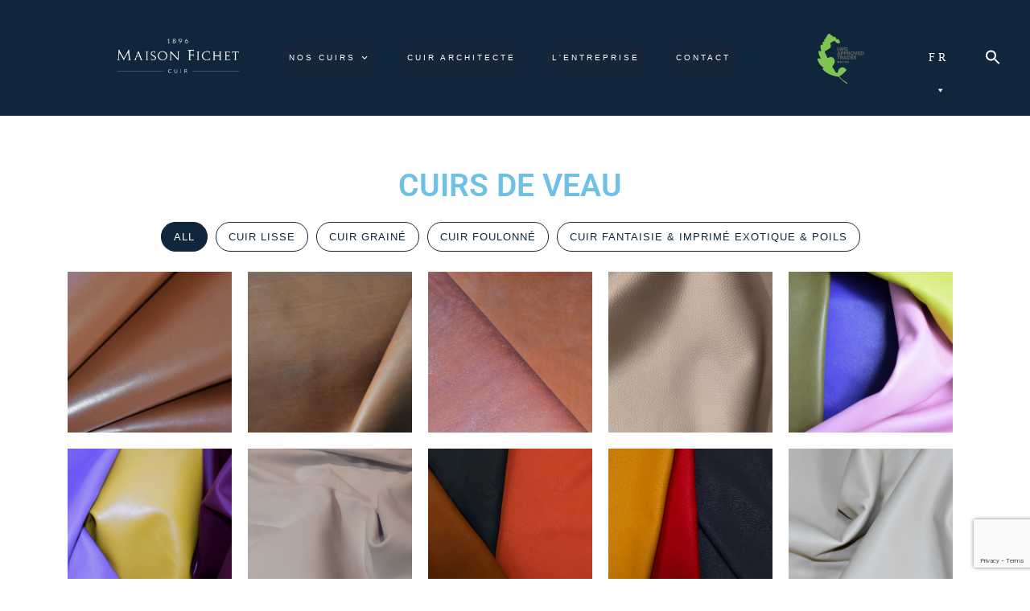

--- FILE ---
content_type: text/html; charset=utf-8
request_url: https://www.google.com/recaptcha/api2/anchor?ar=1&k=6LfH5FgaAAAAAIjpZ7E_oygZWwLzpWQgo5Ulh0K3&co=aHR0cHM6Ly93d3cuZmljaGV0LmZyOjQ0Mw..&hl=en&v=PoyoqOPhxBO7pBk68S4YbpHZ&size=invisible&anchor-ms=20000&execute-ms=30000&cb=8cumfm73ul6b
body_size: 49811
content:
<!DOCTYPE HTML><html dir="ltr" lang="en"><head><meta http-equiv="Content-Type" content="text/html; charset=UTF-8">
<meta http-equiv="X-UA-Compatible" content="IE=edge">
<title>reCAPTCHA</title>
<style type="text/css">
/* cyrillic-ext */
@font-face {
  font-family: 'Roboto';
  font-style: normal;
  font-weight: 400;
  font-stretch: 100%;
  src: url(//fonts.gstatic.com/s/roboto/v48/KFO7CnqEu92Fr1ME7kSn66aGLdTylUAMa3GUBHMdazTgWw.woff2) format('woff2');
  unicode-range: U+0460-052F, U+1C80-1C8A, U+20B4, U+2DE0-2DFF, U+A640-A69F, U+FE2E-FE2F;
}
/* cyrillic */
@font-face {
  font-family: 'Roboto';
  font-style: normal;
  font-weight: 400;
  font-stretch: 100%;
  src: url(//fonts.gstatic.com/s/roboto/v48/KFO7CnqEu92Fr1ME7kSn66aGLdTylUAMa3iUBHMdazTgWw.woff2) format('woff2');
  unicode-range: U+0301, U+0400-045F, U+0490-0491, U+04B0-04B1, U+2116;
}
/* greek-ext */
@font-face {
  font-family: 'Roboto';
  font-style: normal;
  font-weight: 400;
  font-stretch: 100%;
  src: url(//fonts.gstatic.com/s/roboto/v48/KFO7CnqEu92Fr1ME7kSn66aGLdTylUAMa3CUBHMdazTgWw.woff2) format('woff2');
  unicode-range: U+1F00-1FFF;
}
/* greek */
@font-face {
  font-family: 'Roboto';
  font-style: normal;
  font-weight: 400;
  font-stretch: 100%;
  src: url(//fonts.gstatic.com/s/roboto/v48/KFO7CnqEu92Fr1ME7kSn66aGLdTylUAMa3-UBHMdazTgWw.woff2) format('woff2');
  unicode-range: U+0370-0377, U+037A-037F, U+0384-038A, U+038C, U+038E-03A1, U+03A3-03FF;
}
/* math */
@font-face {
  font-family: 'Roboto';
  font-style: normal;
  font-weight: 400;
  font-stretch: 100%;
  src: url(//fonts.gstatic.com/s/roboto/v48/KFO7CnqEu92Fr1ME7kSn66aGLdTylUAMawCUBHMdazTgWw.woff2) format('woff2');
  unicode-range: U+0302-0303, U+0305, U+0307-0308, U+0310, U+0312, U+0315, U+031A, U+0326-0327, U+032C, U+032F-0330, U+0332-0333, U+0338, U+033A, U+0346, U+034D, U+0391-03A1, U+03A3-03A9, U+03B1-03C9, U+03D1, U+03D5-03D6, U+03F0-03F1, U+03F4-03F5, U+2016-2017, U+2034-2038, U+203C, U+2040, U+2043, U+2047, U+2050, U+2057, U+205F, U+2070-2071, U+2074-208E, U+2090-209C, U+20D0-20DC, U+20E1, U+20E5-20EF, U+2100-2112, U+2114-2115, U+2117-2121, U+2123-214F, U+2190, U+2192, U+2194-21AE, U+21B0-21E5, U+21F1-21F2, U+21F4-2211, U+2213-2214, U+2216-22FF, U+2308-230B, U+2310, U+2319, U+231C-2321, U+2336-237A, U+237C, U+2395, U+239B-23B7, U+23D0, U+23DC-23E1, U+2474-2475, U+25AF, U+25B3, U+25B7, U+25BD, U+25C1, U+25CA, U+25CC, U+25FB, U+266D-266F, U+27C0-27FF, U+2900-2AFF, U+2B0E-2B11, U+2B30-2B4C, U+2BFE, U+3030, U+FF5B, U+FF5D, U+1D400-1D7FF, U+1EE00-1EEFF;
}
/* symbols */
@font-face {
  font-family: 'Roboto';
  font-style: normal;
  font-weight: 400;
  font-stretch: 100%;
  src: url(//fonts.gstatic.com/s/roboto/v48/KFO7CnqEu92Fr1ME7kSn66aGLdTylUAMaxKUBHMdazTgWw.woff2) format('woff2');
  unicode-range: U+0001-000C, U+000E-001F, U+007F-009F, U+20DD-20E0, U+20E2-20E4, U+2150-218F, U+2190, U+2192, U+2194-2199, U+21AF, U+21E6-21F0, U+21F3, U+2218-2219, U+2299, U+22C4-22C6, U+2300-243F, U+2440-244A, U+2460-24FF, U+25A0-27BF, U+2800-28FF, U+2921-2922, U+2981, U+29BF, U+29EB, U+2B00-2BFF, U+4DC0-4DFF, U+FFF9-FFFB, U+10140-1018E, U+10190-1019C, U+101A0, U+101D0-101FD, U+102E0-102FB, U+10E60-10E7E, U+1D2C0-1D2D3, U+1D2E0-1D37F, U+1F000-1F0FF, U+1F100-1F1AD, U+1F1E6-1F1FF, U+1F30D-1F30F, U+1F315, U+1F31C, U+1F31E, U+1F320-1F32C, U+1F336, U+1F378, U+1F37D, U+1F382, U+1F393-1F39F, U+1F3A7-1F3A8, U+1F3AC-1F3AF, U+1F3C2, U+1F3C4-1F3C6, U+1F3CA-1F3CE, U+1F3D4-1F3E0, U+1F3ED, U+1F3F1-1F3F3, U+1F3F5-1F3F7, U+1F408, U+1F415, U+1F41F, U+1F426, U+1F43F, U+1F441-1F442, U+1F444, U+1F446-1F449, U+1F44C-1F44E, U+1F453, U+1F46A, U+1F47D, U+1F4A3, U+1F4B0, U+1F4B3, U+1F4B9, U+1F4BB, U+1F4BF, U+1F4C8-1F4CB, U+1F4D6, U+1F4DA, U+1F4DF, U+1F4E3-1F4E6, U+1F4EA-1F4ED, U+1F4F7, U+1F4F9-1F4FB, U+1F4FD-1F4FE, U+1F503, U+1F507-1F50B, U+1F50D, U+1F512-1F513, U+1F53E-1F54A, U+1F54F-1F5FA, U+1F610, U+1F650-1F67F, U+1F687, U+1F68D, U+1F691, U+1F694, U+1F698, U+1F6AD, U+1F6B2, U+1F6B9-1F6BA, U+1F6BC, U+1F6C6-1F6CF, U+1F6D3-1F6D7, U+1F6E0-1F6EA, U+1F6F0-1F6F3, U+1F6F7-1F6FC, U+1F700-1F7FF, U+1F800-1F80B, U+1F810-1F847, U+1F850-1F859, U+1F860-1F887, U+1F890-1F8AD, U+1F8B0-1F8BB, U+1F8C0-1F8C1, U+1F900-1F90B, U+1F93B, U+1F946, U+1F984, U+1F996, U+1F9E9, U+1FA00-1FA6F, U+1FA70-1FA7C, U+1FA80-1FA89, U+1FA8F-1FAC6, U+1FACE-1FADC, U+1FADF-1FAE9, U+1FAF0-1FAF8, U+1FB00-1FBFF;
}
/* vietnamese */
@font-face {
  font-family: 'Roboto';
  font-style: normal;
  font-weight: 400;
  font-stretch: 100%;
  src: url(//fonts.gstatic.com/s/roboto/v48/KFO7CnqEu92Fr1ME7kSn66aGLdTylUAMa3OUBHMdazTgWw.woff2) format('woff2');
  unicode-range: U+0102-0103, U+0110-0111, U+0128-0129, U+0168-0169, U+01A0-01A1, U+01AF-01B0, U+0300-0301, U+0303-0304, U+0308-0309, U+0323, U+0329, U+1EA0-1EF9, U+20AB;
}
/* latin-ext */
@font-face {
  font-family: 'Roboto';
  font-style: normal;
  font-weight: 400;
  font-stretch: 100%;
  src: url(//fonts.gstatic.com/s/roboto/v48/KFO7CnqEu92Fr1ME7kSn66aGLdTylUAMa3KUBHMdazTgWw.woff2) format('woff2');
  unicode-range: U+0100-02BA, U+02BD-02C5, U+02C7-02CC, U+02CE-02D7, U+02DD-02FF, U+0304, U+0308, U+0329, U+1D00-1DBF, U+1E00-1E9F, U+1EF2-1EFF, U+2020, U+20A0-20AB, U+20AD-20C0, U+2113, U+2C60-2C7F, U+A720-A7FF;
}
/* latin */
@font-face {
  font-family: 'Roboto';
  font-style: normal;
  font-weight: 400;
  font-stretch: 100%;
  src: url(//fonts.gstatic.com/s/roboto/v48/KFO7CnqEu92Fr1ME7kSn66aGLdTylUAMa3yUBHMdazQ.woff2) format('woff2');
  unicode-range: U+0000-00FF, U+0131, U+0152-0153, U+02BB-02BC, U+02C6, U+02DA, U+02DC, U+0304, U+0308, U+0329, U+2000-206F, U+20AC, U+2122, U+2191, U+2193, U+2212, U+2215, U+FEFF, U+FFFD;
}
/* cyrillic-ext */
@font-face {
  font-family: 'Roboto';
  font-style: normal;
  font-weight: 500;
  font-stretch: 100%;
  src: url(//fonts.gstatic.com/s/roboto/v48/KFO7CnqEu92Fr1ME7kSn66aGLdTylUAMa3GUBHMdazTgWw.woff2) format('woff2');
  unicode-range: U+0460-052F, U+1C80-1C8A, U+20B4, U+2DE0-2DFF, U+A640-A69F, U+FE2E-FE2F;
}
/* cyrillic */
@font-face {
  font-family: 'Roboto';
  font-style: normal;
  font-weight: 500;
  font-stretch: 100%;
  src: url(//fonts.gstatic.com/s/roboto/v48/KFO7CnqEu92Fr1ME7kSn66aGLdTylUAMa3iUBHMdazTgWw.woff2) format('woff2');
  unicode-range: U+0301, U+0400-045F, U+0490-0491, U+04B0-04B1, U+2116;
}
/* greek-ext */
@font-face {
  font-family: 'Roboto';
  font-style: normal;
  font-weight: 500;
  font-stretch: 100%;
  src: url(//fonts.gstatic.com/s/roboto/v48/KFO7CnqEu92Fr1ME7kSn66aGLdTylUAMa3CUBHMdazTgWw.woff2) format('woff2');
  unicode-range: U+1F00-1FFF;
}
/* greek */
@font-face {
  font-family: 'Roboto';
  font-style: normal;
  font-weight: 500;
  font-stretch: 100%;
  src: url(//fonts.gstatic.com/s/roboto/v48/KFO7CnqEu92Fr1ME7kSn66aGLdTylUAMa3-UBHMdazTgWw.woff2) format('woff2');
  unicode-range: U+0370-0377, U+037A-037F, U+0384-038A, U+038C, U+038E-03A1, U+03A3-03FF;
}
/* math */
@font-face {
  font-family: 'Roboto';
  font-style: normal;
  font-weight: 500;
  font-stretch: 100%;
  src: url(//fonts.gstatic.com/s/roboto/v48/KFO7CnqEu92Fr1ME7kSn66aGLdTylUAMawCUBHMdazTgWw.woff2) format('woff2');
  unicode-range: U+0302-0303, U+0305, U+0307-0308, U+0310, U+0312, U+0315, U+031A, U+0326-0327, U+032C, U+032F-0330, U+0332-0333, U+0338, U+033A, U+0346, U+034D, U+0391-03A1, U+03A3-03A9, U+03B1-03C9, U+03D1, U+03D5-03D6, U+03F0-03F1, U+03F4-03F5, U+2016-2017, U+2034-2038, U+203C, U+2040, U+2043, U+2047, U+2050, U+2057, U+205F, U+2070-2071, U+2074-208E, U+2090-209C, U+20D0-20DC, U+20E1, U+20E5-20EF, U+2100-2112, U+2114-2115, U+2117-2121, U+2123-214F, U+2190, U+2192, U+2194-21AE, U+21B0-21E5, U+21F1-21F2, U+21F4-2211, U+2213-2214, U+2216-22FF, U+2308-230B, U+2310, U+2319, U+231C-2321, U+2336-237A, U+237C, U+2395, U+239B-23B7, U+23D0, U+23DC-23E1, U+2474-2475, U+25AF, U+25B3, U+25B7, U+25BD, U+25C1, U+25CA, U+25CC, U+25FB, U+266D-266F, U+27C0-27FF, U+2900-2AFF, U+2B0E-2B11, U+2B30-2B4C, U+2BFE, U+3030, U+FF5B, U+FF5D, U+1D400-1D7FF, U+1EE00-1EEFF;
}
/* symbols */
@font-face {
  font-family: 'Roboto';
  font-style: normal;
  font-weight: 500;
  font-stretch: 100%;
  src: url(//fonts.gstatic.com/s/roboto/v48/KFO7CnqEu92Fr1ME7kSn66aGLdTylUAMaxKUBHMdazTgWw.woff2) format('woff2');
  unicode-range: U+0001-000C, U+000E-001F, U+007F-009F, U+20DD-20E0, U+20E2-20E4, U+2150-218F, U+2190, U+2192, U+2194-2199, U+21AF, U+21E6-21F0, U+21F3, U+2218-2219, U+2299, U+22C4-22C6, U+2300-243F, U+2440-244A, U+2460-24FF, U+25A0-27BF, U+2800-28FF, U+2921-2922, U+2981, U+29BF, U+29EB, U+2B00-2BFF, U+4DC0-4DFF, U+FFF9-FFFB, U+10140-1018E, U+10190-1019C, U+101A0, U+101D0-101FD, U+102E0-102FB, U+10E60-10E7E, U+1D2C0-1D2D3, U+1D2E0-1D37F, U+1F000-1F0FF, U+1F100-1F1AD, U+1F1E6-1F1FF, U+1F30D-1F30F, U+1F315, U+1F31C, U+1F31E, U+1F320-1F32C, U+1F336, U+1F378, U+1F37D, U+1F382, U+1F393-1F39F, U+1F3A7-1F3A8, U+1F3AC-1F3AF, U+1F3C2, U+1F3C4-1F3C6, U+1F3CA-1F3CE, U+1F3D4-1F3E0, U+1F3ED, U+1F3F1-1F3F3, U+1F3F5-1F3F7, U+1F408, U+1F415, U+1F41F, U+1F426, U+1F43F, U+1F441-1F442, U+1F444, U+1F446-1F449, U+1F44C-1F44E, U+1F453, U+1F46A, U+1F47D, U+1F4A3, U+1F4B0, U+1F4B3, U+1F4B9, U+1F4BB, U+1F4BF, U+1F4C8-1F4CB, U+1F4D6, U+1F4DA, U+1F4DF, U+1F4E3-1F4E6, U+1F4EA-1F4ED, U+1F4F7, U+1F4F9-1F4FB, U+1F4FD-1F4FE, U+1F503, U+1F507-1F50B, U+1F50D, U+1F512-1F513, U+1F53E-1F54A, U+1F54F-1F5FA, U+1F610, U+1F650-1F67F, U+1F687, U+1F68D, U+1F691, U+1F694, U+1F698, U+1F6AD, U+1F6B2, U+1F6B9-1F6BA, U+1F6BC, U+1F6C6-1F6CF, U+1F6D3-1F6D7, U+1F6E0-1F6EA, U+1F6F0-1F6F3, U+1F6F7-1F6FC, U+1F700-1F7FF, U+1F800-1F80B, U+1F810-1F847, U+1F850-1F859, U+1F860-1F887, U+1F890-1F8AD, U+1F8B0-1F8BB, U+1F8C0-1F8C1, U+1F900-1F90B, U+1F93B, U+1F946, U+1F984, U+1F996, U+1F9E9, U+1FA00-1FA6F, U+1FA70-1FA7C, U+1FA80-1FA89, U+1FA8F-1FAC6, U+1FACE-1FADC, U+1FADF-1FAE9, U+1FAF0-1FAF8, U+1FB00-1FBFF;
}
/* vietnamese */
@font-face {
  font-family: 'Roboto';
  font-style: normal;
  font-weight: 500;
  font-stretch: 100%;
  src: url(//fonts.gstatic.com/s/roboto/v48/KFO7CnqEu92Fr1ME7kSn66aGLdTylUAMa3OUBHMdazTgWw.woff2) format('woff2');
  unicode-range: U+0102-0103, U+0110-0111, U+0128-0129, U+0168-0169, U+01A0-01A1, U+01AF-01B0, U+0300-0301, U+0303-0304, U+0308-0309, U+0323, U+0329, U+1EA0-1EF9, U+20AB;
}
/* latin-ext */
@font-face {
  font-family: 'Roboto';
  font-style: normal;
  font-weight: 500;
  font-stretch: 100%;
  src: url(//fonts.gstatic.com/s/roboto/v48/KFO7CnqEu92Fr1ME7kSn66aGLdTylUAMa3KUBHMdazTgWw.woff2) format('woff2');
  unicode-range: U+0100-02BA, U+02BD-02C5, U+02C7-02CC, U+02CE-02D7, U+02DD-02FF, U+0304, U+0308, U+0329, U+1D00-1DBF, U+1E00-1E9F, U+1EF2-1EFF, U+2020, U+20A0-20AB, U+20AD-20C0, U+2113, U+2C60-2C7F, U+A720-A7FF;
}
/* latin */
@font-face {
  font-family: 'Roboto';
  font-style: normal;
  font-weight: 500;
  font-stretch: 100%;
  src: url(//fonts.gstatic.com/s/roboto/v48/KFO7CnqEu92Fr1ME7kSn66aGLdTylUAMa3yUBHMdazQ.woff2) format('woff2');
  unicode-range: U+0000-00FF, U+0131, U+0152-0153, U+02BB-02BC, U+02C6, U+02DA, U+02DC, U+0304, U+0308, U+0329, U+2000-206F, U+20AC, U+2122, U+2191, U+2193, U+2212, U+2215, U+FEFF, U+FFFD;
}
/* cyrillic-ext */
@font-face {
  font-family: 'Roboto';
  font-style: normal;
  font-weight: 900;
  font-stretch: 100%;
  src: url(//fonts.gstatic.com/s/roboto/v48/KFO7CnqEu92Fr1ME7kSn66aGLdTylUAMa3GUBHMdazTgWw.woff2) format('woff2');
  unicode-range: U+0460-052F, U+1C80-1C8A, U+20B4, U+2DE0-2DFF, U+A640-A69F, U+FE2E-FE2F;
}
/* cyrillic */
@font-face {
  font-family: 'Roboto';
  font-style: normal;
  font-weight: 900;
  font-stretch: 100%;
  src: url(//fonts.gstatic.com/s/roboto/v48/KFO7CnqEu92Fr1ME7kSn66aGLdTylUAMa3iUBHMdazTgWw.woff2) format('woff2');
  unicode-range: U+0301, U+0400-045F, U+0490-0491, U+04B0-04B1, U+2116;
}
/* greek-ext */
@font-face {
  font-family: 'Roboto';
  font-style: normal;
  font-weight: 900;
  font-stretch: 100%;
  src: url(//fonts.gstatic.com/s/roboto/v48/KFO7CnqEu92Fr1ME7kSn66aGLdTylUAMa3CUBHMdazTgWw.woff2) format('woff2');
  unicode-range: U+1F00-1FFF;
}
/* greek */
@font-face {
  font-family: 'Roboto';
  font-style: normal;
  font-weight: 900;
  font-stretch: 100%;
  src: url(//fonts.gstatic.com/s/roboto/v48/KFO7CnqEu92Fr1ME7kSn66aGLdTylUAMa3-UBHMdazTgWw.woff2) format('woff2');
  unicode-range: U+0370-0377, U+037A-037F, U+0384-038A, U+038C, U+038E-03A1, U+03A3-03FF;
}
/* math */
@font-face {
  font-family: 'Roboto';
  font-style: normal;
  font-weight: 900;
  font-stretch: 100%;
  src: url(//fonts.gstatic.com/s/roboto/v48/KFO7CnqEu92Fr1ME7kSn66aGLdTylUAMawCUBHMdazTgWw.woff2) format('woff2');
  unicode-range: U+0302-0303, U+0305, U+0307-0308, U+0310, U+0312, U+0315, U+031A, U+0326-0327, U+032C, U+032F-0330, U+0332-0333, U+0338, U+033A, U+0346, U+034D, U+0391-03A1, U+03A3-03A9, U+03B1-03C9, U+03D1, U+03D5-03D6, U+03F0-03F1, U+03F4-03F5, U+2016-2017, U+2034-2038, U+203C, U+2040, U+2043, U+2047, U+2050, U+2057, U+205F, U+2070-2071, U+2074-208E, U+2090-209C, U+20D0-20DC, U+20E1, U+20E5-20EF, U+2100-2112, U+2114-2115, U+2117-2121, U+2123-214F, U+2190, U+2192, U+2194-21AE, U+21B0-21E5, U+21F1-21F2, U+21F4-2211, U+2213-2214, U+2216-22FF, U+2308-230B, U+2310, U+2319, U+231C-2321, U+2336-237A, U+237C, U+2395, U+239B-23B7, U+23D0, U+23DC-23E1, U+2474-2475, U+25AF, U+25B3, U+25B7, U+25BD, U+25C1, U+25CA, U+25CC, U+25FB, U+266D-266F, U+27C0-27FF, U+2900-2AFF, U+2B0E-2B11, U+2B30-2B4C, U+2BFE, U+3030, U+FF5B, U+FF5D, U+1D400-1D7FF, U+1EE00-1EEFF;
}
/* symbols */
@font-face {
  font-family: 'Roboto';
  font-style: normal;
  font-weight: 900;
  font-stretch: 100%;
  src: url(//fonts.gstatic.com/s/roboto/v48/KFO7CnqEu92Fr1ME7kSn66aGLdTylUAMaxKUBHMdazTgWw.woff2) format('woff2');
  unicode-range: U+0001-000C, U+000E-001F, U+007F-009F, U+20DD-20E0, U+20E2-20E4, U+2150-218F, U+2190, U+2192, U+2194-2199, U+21AF, U+21E6-21F0, U+21F3, U+2218-2219, U+2299, U+22C4-22C6, U+2300-243F, U+2440-244A, U+2460-24FF, U+25A0-27BF, U+2800-28FF, U+2921-2922, U+2981, U+29BF, U+29EB, U+2B00-2BFF, U+4DC0-4DFF, U+FFF9-FFFB, U+10140-1018E, U+10190-1019C, U+101A0, U+101D0-101FD, U+102E0-102FB, U+10E60-10E7E, U+1D2C0-1D2D3, U+1D2E0-1D37F, U+1F000-1F0FF, U+1F100-1F1AD, U+1F1E6-1F1FF, U+1F30D-1F30F, U+1F315, U+1F31C, U+1F31E, U+1F320-1F32C, U+1F336, U+1F378, U+1F37D, U+1F382, U+1F393-1F39F, U+1F3A7-1F3A8, U+1F3AC-1F3AF, U+1F3C2, U+1F3C4-1F3C6, U+1F3CA-1F3CE, U+1F3D4-1F3E0, U+1F3ED, U+1F3F1-1F3F3, U+1F3F5-1F3F7, U+1F408, U+1F415, U+1F41F, U+1F426, U+1F43F, U+1F441-1F442, U+1F444, U+1F446-1F449, U+1F44C-1F44E, U+1F453, U+1F46A, U+1F47D, U+1F4A3, U+1F4B0, U+1F4B3, U+1F4B9, U+1F4BB, U+1F4BF, U+1F4C8-1F4CB, U+1F4D6, U+1F4DA, U+1F4DF, U+1F4E3-1F4E6, U+1F4EA-1F4ED, U+1F4F7, U+1F4F9-1F4FB, U+1F4FD-1F4FE, U+1F503, U+1F507-1F50B, U+1F50D, U+1F512-1F513, U+1F53E-1F54A, U+1F54F-1F5FA, U+1F610, U+1F650-1F67F, U+1F687, U+1F68D, U+1F691, U+1F694, U+1F698, U+1F6AD, U+1F6B2, U+1F6B9-1F6BA, U+1F6BC, U+1F6C6-1F6CF, U+1F6D3-1F6D7, U+1F6E0-1F6EA, U+1F6F0-1F6F3, U+1F6F7-1F6FC, U+1F700-1F7FF, U+1F800-1F80B, U+1F810-1F847, U+1F850-1F859, U+1F860-1F887, U+1F890-1F8AD, U+1F8B0-1F8BB, U+1F8C0-1F8C1, U+1F900-1F90B, U+1F93B, U+1F946, U+1F984, U+1F996, U+1F9E9, U+1FA00-1FA6F, U+1FA70-1FA7C, U+1FA80-1FA89, U+1FA8F-1FAC6, U+1FACE-1FADC, U+1FADF-1FAE9, U+1FAF0-1FAF8, U+1FB00-1FBFF;
}
/* vietnamese */
@font-face {
  font-family: 'Roboto';
  font-style: normal;
  font-weight: 900;
  font-stretch: 100%;
  src: url(//fonts.gstatic.com/s/roboto/v48/KFO7CnqEu92Fr1ME7kSn66aGLdTylUAMa3OUBHMdazTgWw.woff2) format('woff2');
  unicode-range: U+0102-0103, U+0110-0111, U+0128-0129, U+0168-0169, U+01A0-01A1, U+01AF-01B0, U+0300-0301, U+0303-0304, U+0308-0309, U+0323, U+0329, U+1EA0-1EF9, U+20AB;
}
/* latin-ext */
@font-face {
  font-family: 'Roboto';
  font-style: normal;
  font-weight: 900;
  font-stretch: 100%;
  src: url(//fonts.gstatic.com/s/roboto/v48/KFO7CnqEu92Fr1ME7kSn66aGLdTylUAMa3KUBHMdazTgWw.woff2) format('woff2');
  unicode-range: U+0100-02BA, U+02BD-02C5, U+02C7-02CC, U+02CE-02D7, U+02DD-02FF, U+0304, U+0308, U+0329, U+1D00-1DBF, U+1E00-1E9F, U+1EF2-1EFF, U+2020, U+20A0-20AB, U+20AD-20C0, U+2113, U+2C60-2C7F, U+A720-A7FF;
}
/* latin */
@font-face {
  font-family: 'Roboto';
  font-style: normal;
  font-weight: 900;
  font-stretch: 100%;
  src: url(//fonts.gstatic.com/s/roboto/v48/KFO7CnqEu92Fr1ME7kSn66aGLdTylUAMa3yUBHMdazQ.woff2) format('woff2');
  unicode-range: U+0000-00FF, U+0131, U+0152-0153, U+02BB-02BC, U+02C6, U+02DA, U+02DC, U+0304, U+0308, U+0329, U+2000-206F, U+20AC, U+2122, U+2191, U+2193, U+2212, U+2215, U+FEFF, U+FFFD;
}

</style>
<link rel="stylesheet" type="text/css" href="https://www.gstatic.com/recaptcha/releases/PoyoqOPhxBO7pBk68S4YbpHZ/styles__ltr.css">
<script nonce="dQzsdzamL9yD8DWb4_e23Q" type="text/javascript">window['__recaptcha_api'] = 'https://www.google.com/recaptcha/api2/';</script>
<script type="text/javascript" src="https://www.gstatic.com/recaptcha/releases/PoyoqOPhxBO7pBk68S4YbpHZ/recaptcha__en.js" nonce="dQzsdzamL9yD8DWb4_e23Q">
      
    </script></head>
<body><div id="rc-anchor-alert" class="rc-anchor-alert"></div>
<input type="hidden" id="recaptcha-token" value="[base64]">
<script type="text/javascript" nonce="dQzsdzamL9yD8DWb4_e23Q">
      recaptcha.anchor.Main.init("[\x22ainput\x22,[\x22bgdata\x22,\x22\x22,\[base64]/[base64]/[base64]/bmV3IHJbeF0oY1swXSk6RT09Mj9uZXcgclt4XShjWzBdLGNbMV0pOkU9PTM/bmV3IHJbeF0oY1swXSxjWzFdLGNbMl0pOkU9PTQ/[base64]/[base64]/[base64]/[base64]/[base64]/[base64]/[base64]/[base64]\x22,\[base64]\\u003d\x22,\x22woHChVjDt8Kqf0/CusOiRR/[base64]/Du2bCksKowoDDkgVUKE/DvMOoYGMdCsK4Xxoewr7DjyHCn8KnLmvCr8OSEcOJw5zCr8Oxw5fDncKDwqXClERnwo8/L8KMw5wFwrlZwqjCognDvcOebi7CjcOfa37DpsOKbXJCDsOIR8KcwqXCvMOlw7nDsV4cFHrDscKswrB0wovDlnfCk8Kuw6PDnsOJwrM4w5/DisKKSS7DrRhQAhXDuiJlw5RBNmLDrSvCrcKJZSHDtMKkwpoHIQNzG8OYE8KHw43DmcKvwpfCpkU6YlLCgMODH8KfwoZ7dWLCjcK8wp/DoxESYAjDrMOPcsKdwp7Cnz9ewrtiwqrCoMOhfsOIw5/CiXnChyEPw7rDlgxDwrPDscKvwrXCvMK0WsOVwpTChFTCo3fCgXF0w6bDumrCvcKlHGYMZcOEw4DDlh9ZJRHDqMOwDMKUwqrDmTTDsMOTD8OED1pxVcOXXcOEfCcKUMOMIsKYwrXCmMKMwqjDmRRIw5tjw7/DgsOoJsKPW8K7KcOeF8OpU8Krw73DgGPCkmPDoWB+KcKuw7jCg8O2woLDn8KgcsOwwrfDp0MwEirClgDDvwNHJ8K2w4bDuRTDuWY8LMO7wrtvwrVCQinCn38pQ8KiwpPCm8Ouw6VUa8KRCsKmw6x0wrghwrHDgsK6woMdTHbCr8K4wpsCwp0CO8OCesKhw5/DmQ87Y8OIF8Kyw7zDu8OfVC9dw43DnQzDlBHCjQNrIFMsGCLDn8O6EiATwoXCoXnCm2jCj8KSwprDmcKTYy/[base64]/dsKgQMKrwrJLdDbCkcOvUG3ClsO+wo7DmsKUw4pcaMKgAMK0JcOZV2Bhw7QqFg7CgsKxw78nw4cFUyVhwpjDk0TDqsO+w4VbwoBRFMOHO8KZwrgPw7Mrw4TDkDvDv8KXa3hLwpPDrjzCr0DCo3PDuXrDlT/Cs8OTwptCQMO8eGRzFcKlecKnMTd2DwLCqAPDkcOOw6bDr3JHw6MAf0gIw74Iwpx/wojCv0/[base64]/DlCc0QcKeEixVPMOOTGXCl3zCt8O8aRbDrDl5wrdQTW8Gw4XDlBzCkH9YF1Igw5vDi3FowqB6woNZw4xgL8Kaw4bDtSvDvsO4woLCs8OHw4QXKMOzwrR1w5wiwr9eTcOKH8Kvw4DDncKuw6vCmUPCocO8w7/DnsKyw7hHQWYOwobCkkTDk8KKInp7RcOWbAdsw4LCgsOxw5TDvBBYwpIWw7tqwr7DhMK4A2gFw5/DiMO+d8KBw4hMCD3CpsOJNn4Aw7BaY8K1wrHDpwTCig/CtcOkEWvDhMOhw6rDpsOWeGrCncOsw64cQGDChsK4w5BywqfClXFTQnvDkiDCtMKIbgDClsKjaX1RPsOpA8K/IsOmw5AFwq/[base64]/[base64]/[base64]/DpkDCkWbCrsK7J0dlwp92REdXZMKnwonCgMOLZUjDjiMsQyoPMGDDl3gYNDTDlHnDtRhfOUDCr8OEwqzCqcKkwr/[base64]/[base64]/CoXIfwr4swpRxVsK3wqfCuBAAw5FREW9vwqrCk3LDucK8dsOPw5rDnwoqeCPDpj9qbVTCvXh8w6d/VMOBwq1vb8KQwo4NwpA9GcKhCsKqw7/Di8KSwpUQOFjDsV/CiUkpXkAZw4EPwoTCgcKww5YZV8Oaw6nCsiPCn2rClH3CtcOqwokkw6bCmcOkScKYNMK1wpo8w701aS/Cs8OcwqPCt8OWE0LCucO7woTDqh9Iw6QTwql/w4RvLytRw4HDrsOSTiJZwpxNbRwDBsKnOMKowq80ezDDqMK9clLChEoAD8OWJFLCt8OtXsKwVyZ/[base64]/CpMOvRV15MsKdwooNwoPCmcKxwoLCvjbDl8KIwrs/bsOVwoxyAsKFwrVYNcKJIcKkw59jEMKJIMOfwqzDrX8yw6lqw54kwrQNR8OMw7pMw7NEwrVGwqXCgMO9wo1YM1fDvsKKw6MJQ8O1w6Qbwp1+w4XCmGHDmGpbwrbCkMOYw65swqg4McKwb8KAw4HCjRPCuWTDn1jDq8KWfMOQZ8KhAcK1dMOgw5ZNw7HCicKaw6/[base64]/[base64]/Dm8O9w7tdw7PCihDCu8KLTsOJwqNKw5FDw4tMAsOFaU3DpwxYw6nCg8OCQXHCixZYwr4lFMObw5HDjgnCgcOYcxjDhsOjREbDrMOEECfChTXDh2AGY8OWw6l+w6/Dj3LDt8KRwrnCvsKsZcOAwrlCwoXDr8OGwrJFw6TCssK9bMKbwpVPBsK/eFt2wqfCuMKSwq81T1bDpVvCiwQzUhppw63CtcOjwqXCssKeWMKfw7bCiVV8aMO/wqxkwp/[base64]/Ci1LDscOTQS3CgwXDq8OhN8OiWcOiwrPDi8O4PsO2wofChcKpw4/CojbDssO2JxVJCGrChkxfwo5uwqJ2w6fCr3wUCcKNe8KlI8Osw5Z3QcOrwqrDusKYIwHDkMKUw5kAJ8K4ZkxfwqBQHMOQZjwHcnsKw6AHYx5KR8OrGcO3VcOZwqHDpsO7w5pnw4cRW8OVwqk1alsPwp/Du3kHRMOGdFoswqfDucKJwr5uw5fCmcKkc8O6w7fDhCTCicO6CsOCw7nDl3HClA/Cg8O2woocwo3DqVjCp8OLcsOpHWfDjMO4A8K+CsO7w5EUw5Z/[base64]/w7U1F8O3wrpGw7N9csOJQkwDRmY0XMO2DGc5XMOqw4cBcCTDhQXCmzQbTRBAw6XCqMKIQMKAw6xvHsK5w7UndQ/CtUvCs3VewppGw5PCkC/CpcKZw63DngHCjGzCnw4CPsOHYsKgw5kCeV/DhsKCCsOawoPCnBkBw4/DqsKLbDBpwpondcK3w55Ow7PDoSXDvFTDgnLDggwaw55eJzbCqmvDocKuw6hiTBnDi8KQdzwpwp/DhMKgw7bCrSZ1dMOZwoh3w58DJsOxJMOPX8KWwq8MOcKEAcOxVMOqw5nDl8KaHB1RUTJ/cSB6w6Q7wqjChcKROMOcSwrCm8KMQ2BjaMObDsKPw6zCrMKwNRhCwrHDqirDnm7Co8K9wrDDtgBOw6AiKCPCqmDDn8Kuwrd5KjQXJAfDnXTCrRzCpcOfacKjwpjClC8mwr3CpMKGTsK3LMO1wohjO8O0HjgaMsOAw4NAKiNHHsO/w4d0EE9Hw5rDpFNFw5/DpMKXS8OMW07Cpkw5Wz3DqgFxIMONPMOqdcK+w7LDqsKADSwkQsOxTzvDjsKGw4ZNeXIwH8OsUStPwrTCssKneMKpRcKpw5DCqcO1E8KeR8K8w4bChsO9w7BpwqDCpjINdx9RTcK1RMKmRl/Dl8OCw658GGg0w4vDlsKLYcKic2rDrcO6MGVewodeTMKpCsKOw4Aww5Y4acOYw6Bywq4kwqbDg8OsLzkcIcOCYzDCg3zCh8O1woEawrMNw40Mw57DrcOMw6nCnGfDiynDqMOkSMK5SBdeb0/[base64]/[base64]/w5TCpMOgw6/CmBQzZAFJw6jDi0J/[base64]/wrPCrMOQwpzCucKWSMOSMR3Dj3fCj8OqbMOKwokuCwJkEXbDmgw3dWPDkjwhw7JmVVdRH8Kiwp/DoMOOwrfCpWjDin/CiX9YYMKXZcKUwp9IYXrCjEACw59awoLDsQpEw7XDl3PDnW9ZdDXDryHDiB17w5hxaMKzKMORGkXDpMOPw4XCnMKMwq/DtsOSHsKzOcOywqtbwrjCmsK2wo1Ewr7DgsOTLl7CsjEfwqDDjkrCn2PCjcKmwpMvwqTCoETCpx9aCcOFw67ChMO2MRnCnMO7wqQSw4rCqiPCncOiXsOYwobDpcOzwrcBGcOMJsOow5/Dhh3CssOawoPCkUDCjiYTIsK7X8K0AcKMw5E6wq/CoToyEsOjw4DCqksmEsOAwpDCu8OjBsKaw4nCh8OgwoBuWmULwo0zN8Oqw4/CuAJtwq3Dvg/DrgXDuMKMwp40ZcKww4JpFjJWw5rDl3l8VU4QWcK6fsOdb1TCsXfCu1YEBgI5w4vCiXkcG8KPEsK1NBzDknNaMsKRw6YHQMO8wpgmW8K0wo/CqGkOR3lCNB4pMMKqw5HDpsKfZsK8w4hJw4LCpBvCmDdKw4rCgWHCs8KTwqACwofDuGbCmmxBwowQw6rDgioOwrwDw5/CkXPCnW1RM0oCVmJZw5/CjcOJAMKPY24PT8OpwpnCpcO5w6rDtMO/wr8wZwXDhSIhw7AXQ8OnwrnDok3Dj8Kbw5kOw6fCo8KBVD/Ci8KCw4HDpj4mPC/CpMOgwqFlIElAcMKJwpHDjcOWElUgwpPCh8Omw7vClcKGwoUsHcOyaMOpwoA3w7LDvXtcZSNxN8OOaF/DqMO+Wn58w63CscKbw7pPPgPChjnChsOdDsOnZyHCtz1Cw5oAImLCisO6WMKRTWxiO8K/[base64]/CscOQYcONHsOYJMOZw5fCrcOIw4V4woVxQiDDu0JjRG5Mw7o/bMKuwoNVw7fDjxEBKMOTPi5eXsObwofDuyBQw49QIU3CsiXCmg7CpnvDvMKLU8KawoQhHxBWw5pmw5RhwoFdZHzCjsO8QiTDvzBICsK6w7vClT5dR1/DgSTCu8KgwoMNwqkEABp9IMKdwr5tw5Uow59WWTUVaMOJwoJNwqvDuMOsMMKQV0F7eMOWBxZ/[base64]/Dvmt2X8OFLcKvLsKpYx0kN8OoPD9+wpQSwodGeMKjwr/[base64]/[base64]/DkBPCucKaw4AQw6vDqxPDqE0XdzRZME3CssO2wq9pw7nChQTDvsO/w50/w6/DlcOOPcKjKsKkHH7CknUHwrbCocKgwpTDr8OnQcKqIjJAwpptExnDkMKywps/w5rDik/CoVnCocOSZsO6w7oCw5xPfW3CrmbDuzoRURfCvGfCpcKqGDTDiF9xw4jCu8Ojw5bCl01Jw5ZBSmHDkS1/w7bDp8OLHsOYRToVLVfCuTnCl8K5wrjDg8OHwpDDosONwq9gw7PDuMOcYAMwwrBpwr7CpVzDtsOjw4RWGcOlw7MYJsKow7lww5UQBnnDjsKVDMOARsOEwqXDm8OqwrxsUlAjwqjDjlJdCFzCuMOnHTdUwo/DqcKSwoc3acK2HU1HOcKcIMOxwpnDkcOpIMKBwoHDqMOvMcKiP8KoY3Zew4w6Qj5bacKcOkZfWhvCk8Kbw7ALa0R7I8Kww6jCni0nCidcGcKYw7TCr8ONwoXDscKACcOAw4/Dq8OReGbCnMO5w4rCo8KrwoJyfMOZwpjCi27DvWLCt8OZw7nDrGrDqnIQJ208w5QwPsOHH8KAw4Jzw6cDwrbDkcO/w6Usw6rDlHMFw7EwdMKuLz3DhyRaw5Vfwqp2a0fDpwowwosQb8O+wr0EGsOGwqYzw79yM8Ofd0g2H8KFFMKacmoEw45ZOlnDs8OMVsK5w5/Cql/CoTjCk8KZw5/DpAJ+cMOaw6bCgsO2R8KSwoVGwofDkMO3SsKBRsOXwrLDhsOyO2kpwqUmPsKsG8Oqw5XCh8KWPANdEMKnVMO0w5YowrXDk8O8I8KRb8KZGXLDg8K2wrALc8KFIGQ9E8OFw5dvwqsGf8OoPsOVwp1fwoUww6HDuMKtcBPDisOswpcRFDrDgcKhB8O5ZVnCskfCsMO/SnA5IsKHOMKDXQ0qfsKKPsOMVMK9c8OUEVcCB0EMGsOWByMsZTnDnltlw555TSxpeMOZH0jChlNhw550w59RbSh6w4DCmMKdOm5zwpFRw5Rtw7zDvDrDrUzDk8KBeVvCl07CpcOHC8Oyw6EzeMKkIxzCgMKww4DDkG/CpGDDtUY+wqDCmWPDi8OUbcO3bCFtPWjCusOJwopVw7Zuw79ww4vCvMKHccKwfMKmwop9TSJ1ecOdHlkYwqMbHmQbwqVGwqJmZTseBjpiw6HDvn/Dql7DnsOuwpoUw7zCnxbDpMOiSHrDvnBOwrzCoiB2Yj3DnClIw77Di1I9wpXCmMOQw4jDvCTCmDLCiyV6ZRg+w4nCgBAmwq3CssOJwr/[base64]/DsEfDozjDni7CgcOZIMOlAMOVw5HCusKBPg7Cr8O8w6YGb2/Dl8OEZcKWIcOGZMO2TRPCpiDDjirDlQcpIlk7fUkhw7EPw7DChgnDsMOzXHYgGiDDgcKRw580w5xeTAXCu8OTwrzDnMODw5DCtQHDisOow4AewpDDncKuw6dIDxXDhcKITMOCPsKhfMKkHcKubcKicxlZUhrCil7Cl8OsTW/CqMKaw6nDnsOBwqTCvBHCnmAew73ChEd0VSPDtyEiwqnCij/DjR5AVjDDpD8jBcKWw60VJnTCm8KjH8OSwp3DksKuwr3ChsOUwrkpwrZBwpvCnT4oBWcMJMKfwrtlw7lmwqMGwoDCscO0GsKlYcOofFxwemIYwrwBdsOwUcO4CMKEw50Vw7pzw7jCmDYIVsOAwqTCm8OXwowPw6/CmGXDiMOCX8OnA1wGaFXCnsOXw7bDu8Kswr7Cqh/DuWAMwpYBQsKfwrXDpT/CnsKQbMK3VwDDjMOSUG5UwpnCq8KAb03CnxEcwovDu1M6C1s8HVxEwpxkcxIdw63DmiRAb3/Dp37CrsOiwoJUw7HCisOHFMOZwpc4w6fCqAlIwqzDmGPCvRZkw4Rpw5hIQsKfacOaUMKrwr5Ow6nCi1RSwo/[base64]/wrnCgMKcRGkLK8Oee10zw7TDtcOHf3wvw7Mnwo/CoMKDfVc0GcOAw6UAIMKyISYuwp/DlMOFwp52TMOtfMKXwq02w6smQcOyw5kowp3CmMOhAXHCscK+w6RFwo9+wpTCmcK9KVdzHcOIIcK2E3TDrl/DucOnw7YiwqBNwqTCrXJ6cFnCp8KHwrTDmMKZw7vDsgEyFF8Lw4oxw4/ChH5sAVPDtXvDo8Oww6/DvAnCtsODJ2HCnMKjagnDr8OAw5EbXsO3w7PDmG/DssOnP8KSRMOGwoPCkUjCncOQHsOSw63DkChRw4pebMOxwr3DpGl6wrQDwqDChmTDrikKw4XDlXrDnh0XF8KuPhjCtHV4MMKYEG4gBcKODMOAdTXCjhnDp8OgWl56w49GwrM3QcKmwq3CgMOdSWPCrMO6w7ZGw58PwoNmdz/[base64]/ClQ/CssKAw6PDksODci7DoMKZUn1gw6jCuzIrwpxiSyUcwpXDhcO3w4rCjsKxcMKnw63CnsObBsK4DsOqR8KMwpYIbMK4EMKrBMKtLXnCgCvCvzfCvMO+BTXCnsKJdW3DvcOVBMKtesOHOMOmwr7Cnz7DjMOyw5QMCsKIKcOXCRhRXcO2w5zDq8Oiw5gCwpLDrg/CpMOGIgfDn8KgUXFJwqTDvsObwoM0wpvCpDDCrsOMw4sZwpzCv8KIKsKZw40dJ1wtLVbDgcK3OcKXwq3DuljDpcKVwpnCkcKSwprDsnoPDj/DgwjCnX8oKwkFwo4HUMK7PVlXw5HCjAfDrFnCr8KoGsOhw6cnAsO6wp3CgD7DgCkkw63DtsKFay44wo7CnW1UVcKSPmjDvcOxBcOOwqYvw5QTwowAwp3DoHjCs8OmwrMAw5XDksOvw5FLJj/[base64]/DsURxwr/Cp8Ojwp7Dtg/DssK5wpXDvsOGEcKRZcK+Z8Odwr/DrsO7IcKJw4/CpcOYwroOZCbCt3DDslI3woNiMcOUw6RUDMOqw6ULT8KaBMOEwqoaw6hEcRTCmMKeXjDDuCzClDLCq8K0AsO0wrAwwqHDpx5kZg4hw59Aw7Z9csKRI3rDhx0/WU/CqMOqwrRkVMO4cMKUwpAHEcO1w7JvHk0cwoTDtMKzO1jDnsOxwq/DhsKOfQB5w4h/OTNzXgfDnQlDbkRGwoLDnkYhVERJVcO1wpXDqsKLwojDmHRxNHnClcOWCsKmHMOaw7fCjGQdw6MwLVXDp3UWwrbCrBkww6HDlR7Ck8Oib8Kfw5tPw5dSwpcFwqlDwpNLw57CszcTLsOWacKqJA/CgXfCpmcmbBY5wqkcw4Uxw6Buw4JFw6jCsMOOfMOkwqjDrB4Pw60SwqnDgzt1wq0Zw77Cs8OKQDPDhE4SIcOZw546w7Iww7jCv3zDhsKqw7gkA05gwp4Qw4Rnwr0vKnkswr3DjMKHNsOww4zDqE47wppmRxZZwpXCmcODw6IWw5nDgB8Uw6/DtQxhVsKVTcOVw5zCgWFbwo/DtjUKIgXCpSAUw68Yw6bDsyxjwrAAbg/Ck8Klwr/CunrDh8OawogGa8KbS8KuTzEPwo7DgQfDs8K/TxxNZCwlVXrDnzAmQ2Iuw743TBccYMKCw60uwpHCmMO3w6TDlsOSCCIvwrjCqsOeFBsyw5XDnnkhdcKUJV9kWS/DmMOHwqjCusOlEsKqJUcTw4VVeATDn8OeRl/DscOjIMK+LEzCvsKXcApFJcKme1LCoMKXf8KNwoLDmyoUwr7Dk2Y5HMO2GcOaQUU2wpPDlC8BwqkGEkofMWEVO8KCcEIHw7gKw5LCqA03NTzCsyHCh8KaelgQw4FxwqtkLsOsMhAmw5/DisKDwroyw5DDknzDoMOwOAc7Ty8Uw5onA8KIw6rDjR4Aw73CpBIRezzDvcO4w6vCpsORwrcRwqzDoipQwobCgcOJFsKmwqMYwp/DgA/DlsOLOxZZFsKQwpM3SWksw68DPRIZNMOmI8O7w4DCgMObDjdgJnNqecK1w6FBw7N/PBfDjBUAw4DCqmZVw7pEw7XCom5BcXTCh8OCw7FfMMOpwoHDiHjDl8OcwozDo8OgdcOFw6HCqh0xwrJCA8K0w6XDgMKTE38Cw4/[base64]/DqMKkKCNsF29VwoFvPm3CqMOpR8KDJ0dVw4hMwrJzf8K5U8ORw7/Dq8K5w7rDhg4lWMOQO2DCmUx6OickwopKb280U8K+YllKEkNoRj5eUBVsJMObHVZQwrXDnEfCtMK+w7IOw4zDhjbDjkdbcsK6w57Cn2Q7AcKtPnPCgMO8woERw7XCjXQMwqzCqsO/[base64]/f1fCtERGw4Mgw7Ydwp3CiFEqf3XDocOnwpcNwpnDu8KzwoRqY148w5LDl8OTw4jDlMKewppMQMKJwo/[base64]/HGRwwo7DoQrCnsKUw6gIBVfDucKLZHvDvGUBVMKxEU4Ow4rDvlHDiMKKw5d8w6YbAMOdU33DqsKrwo10AgDDocKyNQHDoMKCBcOZwrbCjEoCwpPCnxscw7ACCcKwDk/[base64]/[base64]/[base64]/CpT/DpsKUwp/[base64]/HsOSw5vCi8OXwrjCocOQGcODXD3Dv8K0MMOxaRvDu8KqwrRxwrLDnMO3w7LCnAnCl1fCjMKMWw7DmAPDglBmwqzCjcOqw74Two3CkMKOJMKCwqPCkMKNwrZbd8Kxw63DqBnCnGzDhybDvj/DpcOwTcKnwqjDkcOJw73Dg8ORw5rDjmjCvsORAsOXaDvCt8OAB8K5w6UqLEBSCsOeXcKFcw0BcEPDjMKTwrzCrcOyw5gpw4AFZgfDm3fCg3/DusOrw5vDsFIQw7VmVjhqw6bDrTfCriZhHijCrxVOwojDti7ClsKDwoHDjR/Ch8Oqw4JEw4IvwrZAwpbCjcOIw5LCnWNpEhhZZzEpwrfDoMORwq/CjMKaw5XDlGXCtw9qYwJyB8OMKn3DowImw7fCuMKDLMKZwqpnHsKTw7bCmcK8wqIew7zDhcOFw67DtcKZbsKHZTXCgsKWw73ClWDDkRTDs8Kmwp7DhhF7wp0fw5Rswr/[base64]/CngbDrh4vTnjDs8OAwp8IKn4iw6fDq3opfT3Cqlc0H8KOdXNyw5zCkiLCk2ECw6pewr9+RzHCksK/[base64]/Ck0oUPHobw5jCt8OMw4YKwp/[base64]/CusO1w4wOw6FVw4HCksKNZizCq33DvMOFwq8ew7VSRcKMw4PCnWnDkMOAwrrDtcOkeBbDncKFw6bCiAfCjsKcTEDCgHMMw7fCisOlwqMVJMKjw4bDkG5pw5tbw5vDhMOOdsOleyvCg8OKJXLDnURIwo3CqUYEw652w64rckPDukBIw4tWwok1wrZ9woUmwrxkEVbCrE/ClMKYw6vCpcKbwp8ew4RXw79BwpvCu8OMOjMWw7IBwoMXwqPClxvDuMK0SMKFLm/Dg3JrUsOuWVZpfMKGwqzDgSrCvSENw6NhwonDjMK1wpApcMKWw7N1w7pBKAUqw5JjOjg3wq/DpgPDucOOEMO/M8OPHksdWBEvwq3CqsOywpJOdsOWwos9w7M5w7/CoMOZNW1FL1nCjMKBw6XDknLDqsO8XsOvOcOHXQTCqcK2YsO7CcKLWB3DhBcnbFXCr8OKF8Kow63Dh8OkC8OIw5YVw7Mdwr3CkS9xe1/[base64]/Ck8KXwqfDgMKnO8OtKxrDvcO4KcKWHwVrcUVLXQnCu2NFw4vCn3bDk2jCgsO2NMOodmg/KGDDiMKDw5U5WyHChcO7wrTDhcKlw4EBBMK1woJqT8KLHMOndcO7w4vDtMK2IFTCsSJRHXYewpc+csKTWyV/[base64]/[base64]/eBkEEsKNQF/[base64]/Dj8OTwo0EwoQ/BUgIQRjDtC/DiSfDhnzCksKYQsK7w5XCr3HCs3o9wo4sIcKYakrCnsKtwqHCtsK1KsOAUEEuw6pOwo4Pwr40w5s6EsKYM1hkLA4iO8OIDWTDkcKIw6ZfwpHDjCJcwpcmw7oFwrlqdnMcMX8OcsKzfAfDoyrDucOABkd5wp7CisOww7Ukw6vDlGEBEgFswrrDjMKSGMOMbcKTw7hqEH/CrBbDhTRVwoEpFcKqw5HCrcKGCcKqGV/DkcO6VsOQfsKRARHCicOaw47CnCvCriNmwpEqRMKxwpMew7LDjcK3FwPCmsOZwpIQKgwFwrdkRxBOw4h+UMOGwonDn8OIOFY5BV3DjMKEw7bCl17Cq8OxCcOyBmHCr8KQN0LDqy1qPnZMWcKlw6zDmsKrwr/CoRNYM8O0AHbDkzI+wq0yw6bCosKyUVZ5MsK/PcKpWRfCuhbDhcKyNiYsZERpwonDlFvDlUXClAzCvsOfAcK5EcKKwrnDvMKrDg8ywovDj8ORDwNRw6TDg8OLwqHDtMOtRsKKTEMIw5MKwqtkwq7DmsOfwpkcBHbCscK9w6B/RBUcwrcdBsO6TQnCgm9/UGd2w641HcOyTcOVw4Yzw59TIsOUWSJLwrp5wpLDsMOvRC9RwpzCh8KNwobDtcOQNXXDl1IIw6bDsjcAV8O9MHU7dFjDjC7DkRl7w7o6JH5Pwp5oDsOtUiYgw7bDtS/[base64]/[base64]/AMK9JMOLcjdxwop3wox9wr3DicOKGDPCqww9D8KXRFzDgkUkF8OkwrbCgcO9wpXCssO2JXjDjcKZw6cXw4jDqH7DpGs9wqXDsFMRwrTCjsOFcsKPw5DDv8KCFRMEwr/CrnYTDsOdwo0oSsOgw6k+RCx5CsO2DsKBSmbCoCBswodMw6LDssKXwrUxWMO7w4TClsOZwr3DgFDDjltpw4vCpcKawoDDpsOlSsK6wrAYA21WUsOSw7/[base64]/E8O0wo5VwpbDtyhxHhkGREdKw69Ye8Ksw6dDw6rDrMOWw6cTw4bDliDCjMKcwq3DjzjDigkFw602AkLDr0xuw4LDhG/CqjzCmMOPw5/Cl8K/KcKSwq9bwqsXeWFtQXNDw6xEw6nDiFfDosOKwqTCnMKbwrPDuMKbTVd8CRYCKwJXP2fDvMKpwrwKw54ODsOkVcOQw6jCoMOOJcOzwq7DkGwPHMO2Im/CjFU5w7bDvVvCmGcvSsOpw5oOw7rCiGZLDjXDi8KDw5gdIcK8w7TDhsODSsOGw6stVyzCmU3DrA1qw4nCjFtrUcKcRlvDuRpdw4N7csK2Y8KqNsKUbkcMwqkTwo1zw7AVw5Ryw73DvAM6bGU1IMKjw7doKcOnwo3DmcO8CMKdw4/DiUVuB8OEf8KjFVbCtQYkwqJPw5LChGRdbjBUw4DCm1I+wrxfE8OFO8OKXyUDEyZ5wrbCjWZmwr/ClUbCr2fDmcKrVlHCpnxHAcOtw7Vzw7YsHcO/[base64]/wq/CnsKRSMOrGUfDp8KwwoUswq3DjcKWw5jDslTCmnYDw4kXwqYTw7TCgcKDwo/Du8OeRMKHD8OvwqRKwrvCrcKxw5pNwr/[base64]/CsWDCg8Ouw5/CtcKnw4QIEsK5QsK1woLDhBrCoMKawrQ9diFRfVTCmcKCSFwDccKIR0/CqMOuwrLDmyoJw6vDrXPCuH/CgDhlKsOTwqnCu1JVwoXCjzEdw4HDoXjCvsKsf34/[base64]/CnzV+BX/CqcKuC8OQMEbDlEPDhRMmw6vCmWBkC8KYwphEdB7DgsKywqvDlcOMw7DChsOfecO8DMKbf8OmaMOMwpseRMKraBQkwojDmGjDkMKwQsKRw5g9ecK/[base64]/w7LDqMO+bXsDAcKBwofCgEx/wp7CkQfCpSQSw6xsSD4xw43DrHBAZXrCuDx2wrLDtSTCklk0w5BxGMO5wpfDvQPDo8K6w48EwpDCnEtEw5UNBMKlUMKTG8KNYk/CkQ5iOA0gMcOHXxsaw4nDhx/Do8K7w4PDqMKSVRglwotGw7x7Y3IWw6XDuTbCqcKMBFDCqhbCjkTCnsK/[base64]/woInHHtlw6QZwoBewpDDsMKnw5PDs0p+w4Ynw6rDgkcTd8OMw5JfX8OoYUDDpW3DjFg+J8KxHEHDhgp2IcOqL8KbwpvCuBLDoX0GwrRQwpdWw55Tw57DicK3w6LDlcKjakPDlzogUmZSK0I/wp5nwqUiwo9Uw7tuAQ3CgkXDgsKiwq8Nwr5PwpLCoRktw7bCjn7DoMKMw67Do1LDgQrDs8OIEDFYD8Oww5RkwpbChsO+wowTwoV5w5c2e8OSwqrCscKgCn/[base64]/[base64]/wp/DgcKhw7wdFcOiF8KRSk/DkcOzJ8K8w7A+ExwURcK0w7R+wpBEF8K0CsKuw4HCpyvClMOwPsOkWS7DqcOoecOjasOqwpwKwonCgcOfV0o5b8OcNxANw5ZDw5FURndaTMOUdjBPcMKcPxvDmn7Cu8Kqw7VJw57CnsKew4TCucK9e1UbwqhfWcKyASfChMK9wpNYRihFwq/CqTvDmAgJdcOAwrRZwp5IX8O9Z8O/wpnChX85bS8OU2/DknPCpnPCr8OmwoTDhMKkNsKxHXZZwoDDiD92GMK9w7HDlkI3dFrCvhFRwpJwFMKQFzLDm8OWEsK3aSdUdwxcGsOACgvCucOww6k9N0c/[base64]/[base64]/DujHChnjCr8OiwoMre8OiwqTDsMKSU8KWwqtlw7vCtnTDsMK2KMOrwoktw4Zdb3FNwrnCicO4E2xrw6hNw7PCi0Idw4wuHg4Kw5MrwobDh8OcYlFsdA/DucOcwrZuR8Oywq/DvMOrA8Kme8OVKcKTPSvDmMOvwpTDmsOedxUPSHTCk3FFwpbCuwzDrsOyMcOWLsOSUVxxI8K4wrbDgsKlw65MDcOjfcKdSMOGLsKUwpFLwoMEwrfCpncRwqTDrEhwwr/Cig9rw43DskgiVndYP8Oqw7wSHcKoGsOoccKGNcO+U2l3wolnExTDo8O+w6rDoU3CsnQyw41cFcObB8KRwoLDmkZpesKPw63CnD5Uw5/[base64]/w5vDs8K9RB3DnMOXw5fCksOLNSjCsmnDuSUBwqE+wrLCpcOfTlfDsw3CqcK2InTCjMOAwpMHLsO5w7V7w4ADAyIvT8OOE0/ClMOEw49Rw7rCt8KOw68oAyfDnETDokhBw6E1wowgLxgLw5FXdRrChA4Aw4bDo8KJXDp9wqJCw4MJwrTDqT7CrRjCk8KXw5jChcK/DSUZcMOqwo3CmBvCvxZFPMOeGMKyw6cSN8K4wp/Cr8Oww6XDg8OBT1QAXxzDkV/CucOXwqPDlxQWw47Cl8OfIXvCjMKzZsO4HcO9w6HDkzPCkB16LlTDuHZewr/ClCltWcKeCsK6SHvDiUvCszoKU8KnO8O5wrXCvDw2w7zCn8Kaw759DAPDgUZMGCfDmjo1wpXCulrCmGPCrg90woMMwoTDpWdNInJXRMKsZDNxR8OVwoALwpQxw5VVwo8GbyfDgRNrBsOFc8KXwr3CvsOzwp/CqEUUCMOpw4AyDsOIUnY6HHhiwoU4wrYiwrXDmMKBAsOdw4XDu8ObR00pFwnDrcKuwph1w4RIwpDChzHDgsK/w5ZKwpHCgnrCgsOeMgw+K3zDhcOtfyULw6/Dgw3Ch8Ohw4NrLH4ZwqAkd8O8RcOuw44pwoc8OsKow6HCuMKMN8KXwqVmNQ/[base64]/JgkfwqIKR8KSw47DnyJMHDQSWMOqwrPDu8OdDxPDvmLCtQdeMcOSw7XDrMK8w4zCg1kvw5vCs8OsQ8KkwqYBGFDCqsOcbFoqw4nDlk7DuRpLw5hjLVMeTE3DkjvCjsKbBgrDlsKMwp8IQ8OFwq7DhMONw6rCgMKgwq3CsmLCn3/DpsOfc3nCgcOYUTvDksOIwqHCjEHDm8KKEgXClMKPbcKww5LCiC/[base64]/QwV2wojDu0hywoUrQ8OJw73CmlNCwp3DpcKMAcKPPRLDpizCtVQowrVywrlmAMODYj9VwozCv8KMw4PDj8OBw5nDgcKFBsOxVcKEw6LDqMOCwoXDnMOHCMOrwrA9wrpFZMO/w6XCq8O4w6fDsMKaw5jCsCtQwpPCsEl8CTTCsR7CoxkuwonCisO3HcOOwrvDksOOwooWWmjCihPCp8KXwpvCjDI/wpI2csOWw5HChcKEw4DCgsKJDMOBIMKUw53DgMOIw4rChRjCjWY6w53CuyfCkHZ/w6XDowkFwqnCnRtcwp3Cq2vDgkHDp8KpKcOkPsKsbcKyw4E3wqPDtkvCv8OZw5JUw6cqYFQ4wplBTWxrw7Vlw41mw7Brw6/CmsOobMKEw5bDmsKHJ8K8JVlsY8KGNifDqGrDqSLCrsK+BsOlP8OVwrsow4rCk2DCocOYwrvDsMO9SnJxwpcRwpLDqsKkw5EHBE98a8OSLVHCu8OSX37DhsO2VMKaX37DjRE0H8KNw7zDgHPDpsOMUTo5wr8zw5QFwoJ6XlBOwqEtw5/[base64]/DgFwBw4Ylw7bCsMO/w7tlwrjDqTE+eAZ7wr/Cv8O3w4rCiHjDjy3DsMO3wqtjw4bCtR4PwoTCkwLDlcKOw5nDlAYgwpk0wrlbw7XDmxvDnnjDl1fDjMKrKRnDi8Kdwp7DvXEywpF/B8Otw49KG8OSB8O2w7/[base64]/V8O0w5Ygw4dNw6FlWjTCgMOtRQPCkMKTI8Kww6DDtwY/w6fCrl84wqBrwp7CnA/[base64]/wqvCqAtQw69Yw50xUHUwwrLDosKpFxUxWMOxw5xZecKHwpTCrzLDtsKYFMKBWMKjXsKJecKow4ENwp4Mw5Udw4oawqwzVTHDmC3CiUMYw6Y/w5gtBAvDiMKuwrrCgsO5FXbDjQTDjMO/wpjCtjVHw5bDjcK4ccK5V8OEwoPDqG1Lwo/CiwjDqcOEwonCk8KqE8K3PBwIw5nCmnhlwrsWwq1tLmxGdH7Dj8O0wqJUSS4Jw6LCiBDDmBzDvgs0HmlFPygswopmw6fDsMOWwp/[base64]/[base64]/DvcOYT8OTw5bDry7CkMO3wp9mH8OXPjXCicOxdDI\\u003d\x22],null,[\x22conf\x22,null,\x226LfH5FgaAAAAAIjpZ7E_oygZWwLzpWQgo5Ulh0K3\x22,0,null,null,null,1,[21,125,63,73,95,87,41,43,42,83,102,105,109,121],[1017145,797],0,null,null,null,null,0,null,0,null,700,1,null,0,\[base64]/76lBhmnigkZhAoZnOKMAhnM8xEZ\x22,0,0,null,null,1,null,0,0,null,null,null,0],\x22https://www.fichet.fr:443\x22,null,[3,1,1],null,null,null,1,3600,[\x22https://www.google.com/intl/en/policies/privacy/\x22,\x22https://www.google.com/intl/en/policies/terms/\x22],\x22QWA3pO3nqJNVGTW/NxL0xiQMHYS+p9bxnQV5iucsePc\\u003d\x22,1,0,null,1,1769000844069,0,0,[159,228,233,88],null,[11,207,187],\x22RC-ldF1A9iIt7gXUA\x22,null,null,null,null,null,\x220dAFcWeA700EZmYCvzwHIYi93HcEPFsbGxTjRcFXxySDtfo9_R1TRuiSq-9Cu03FM-oqRQh7J2Ux9PEsaDf7_K92nMOwfxvb3QKA\x22,1769083644189]");
    </script></body></html>